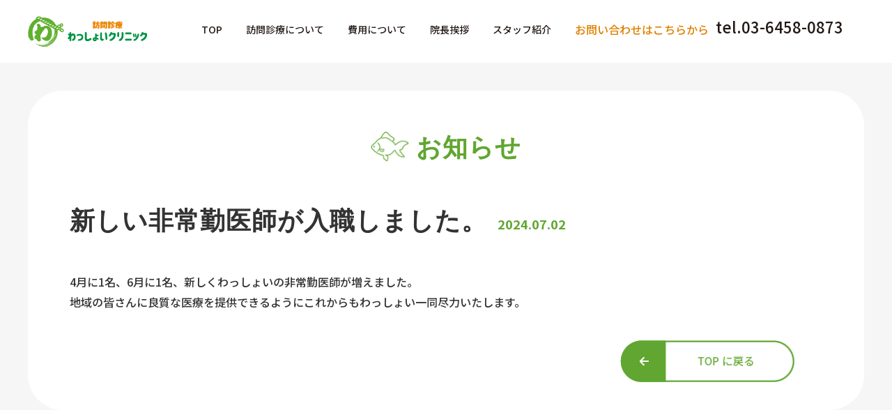

--- FILE ---
content_type: text/html; charset=UTF-8
request_url: https://wasshoi-clinic.com/wp-content/themes/birth_tcd057/pagebuilder/assets/css/googlemap.css?ver=1.6.2
body_size: 9423
content:
<!doctype html>
<html lang="ja">
<head>
<meta charset="UTF-8">
<meta name="viewport" content="width=device-width, initial-scale=1">
<meta name="format-detection" content="telephone=no">
<link rel="profile" href="https://gmpg.org/xfn/11">

<title>わっしょいクリニック &#8211; 医療という技術を以って、患者様の和を背負う</title>
<meta name='robots' content='max-image-preview:large' />
<style id='wp-img-auto-sizes-contain-inline-css' type='text/css'>
img:is([sizes=auto i],[sizes^="auto," i]){contain-intrinsic-size:3000px 1500px}
/*# sourceURL=wp-img-auto-sizes-contain-inline-css */
</style>
<style id='wp-block-library-inline-css' type='text/css'>
:root{--wp-block-synced-color:#7a00df;--wp-block-synced-color--rgb:122,0,223;--wp-bound-block-color:var(--wp-block-synced-color);--wp-editor-canvas-background:#ddd;--wp-admin-theme-color:#007cba;--wp-admin-theme-color--rgb:0,124,186;--wp-admin-theme-color-darker-10:#006ba1;--wp-admin-theme-color-darker-10--rgb:0,107,160.5;--wp-admin-theme-color-darker-20:#005a87;--wp-admin-theme-color-darker-20--rgb:0,90,135;--wp-admin-border-width-focus:2px}@media (min-resolution:192dpi){:root{--wp-admin-border-width-focus:1.5px}}.wp-element-button{cursor:pointer}:root .has-very-light-gray-background-color{background-color:#eee}:root .has-very-dark-gray-background-color{background-color:#313131}:root .has-very-light-gray-color{color:#eee}:root .has-very-dark-gray-color{color:#313131}:root .has-vivid-green-cyan-to-vivid-cyan-blue-gradient-background{background:linear-gradient(135deg,#00d084,#0693e3)}:root .has-purple-crush-gradient-background{background:linear-gradient(135deg,#34e2e4,#4721fb 50%,#ab1dfe)}:root .has-hazy-dawn-gradient-background{background:linear-gradient(135deg,#faaca8,#dad0ec)}:root .has-subdued-olive-gradient-background{background:linear-gradient(135deg,#fafae1,#67a671)}:root .has-atomic-cream-gradient-background{background:linear-gradient(135deg,#fdd79a,#004a59)}:root .has-nightshade-gradient-background{background:linear-gradient(135deg,#330968,#31cdcf)}:root .has-midnight-gradient-background{background:linear-gradient(135deg,#020381,#2874fc)}:root{--wp--preset--font-size--normal:16px;--wp--preset--font-size--huge:42px}.has-regular-font-size{font-size:1em}.has-larger-font-size{font-size:2.625em}.has-normal-font-size{font-size:var(--wp--preset--font-size--normal)}.has-huge-font-size{font-size:var(--wp--preset--font-size--huge)}.has-text-align-center{text-align:center}.has-text-align-left{text-align:left}.has-text-align-right{text-align:right}.has-fit-text{white-space:nowrap!important}#end-resizable-editor-section{display:none}.aligncenter{clear:both}.items-justified-left{justify-content:flex-start}.items-justified-center{justify-content:center}.items-justified-right{justify-content:flex-end}.items-justified-space-between{justify-content:space-between}.screen-reader-text{border:0;clip-path:inset(50%);height:1px;margin:-1px;overflow:hidden;padding:0;position:absolute;width:1px;word-wrap:normal!important}.screen-reader-text:focus{background-color:#ddd;clip-path:none;color:#444;display:block;font-size:1em;height:auto;left:5px;line-height:normal;padding:15px 23px 14px;text-decoration:none;top:5px;width:auto;z-index:100000}html :where(.has-border-color){border-style:solid}html :where([style*=border-top-color]){border-top-style:solid}html :where([style*=border-right-color]){border-right-style:solid}html :where([style*=border-bottom-color]){border-bottom-style:solid}html :where([style*=border-left-color]){border-left-style:solid}html :where([style*=border-width]){border-style:solid}html :where([style*=border-top-width]){border-top-style:solid}html :where([style*=border-right-width]){border-right-style:solid}html :where([style*=border-bottom-width]){border-bottom-style:solid}html :where([style*=border-left-width]){border-left-style:solid}html :where(img[class*=wp-image-]){height:auto;max-width:100%}:where(figure){margin:0 0 1em}html :where(.is-position-sticky){--wp-admin--admin-bar--position-offset:var(--wp-admin--admin-bar--height,0px)}@media screen and (max-width:600px){html :where(.is-position-sticky){--wp-admin--admin-bar--position-offset:0px}}

/*# sourceURL=wp-block-library-inline-css */
</style><style id='global-styles-inline-css' type='text/css'>
:root{--wp--preset--aspect-ratio--square: 1;--wp--preset--aspect-ratio--4-3: 4/3;--wp--preset--aspect-ratio--3-4: 3/4;--wp--preset--aspect-ratio--3-2: 3/2;--wp--preset--aspect-ratio--2-3: 2/3;--wp--preset--aspect-ratio--16-9: 16/9;--wp--preset--aspect-ratio--9-16: 9/16;--wp--preset--color--black: #000000;--wp--preset--color--cyan-bluish-gray: #abb8c3;--wp--preset--color--white: #ffffff;--wp--preset--color--pale-pink: #f78da7;--wp--preset--color--vivid-red: #cf2e2e;--wp--preset--color--luminous-vivid-orange: #ff6900;--wp--preset--color--luminous-vivid-amber: #fcb900;--wp--preset--color--light-green-cyan: #7bdcb5;--wp--preset--color--vivid-green-cyan: #00d084;--wp--preset--color--pale-cyan-blue: #8ed1fc;--wp--preset--color--vivid-cyan-blue: #0693e3;--wp--preset--color--vivid-purple: #9b51e0;--wp--preset--gradient--vivid-cyan-blue-to-vivid-purple: linear-gradient(135deg,rgb(6,147,227) 0%,rgb(155,81,224) 100%);--wp--preset--gradient--light-green-cyan-to-vivid-green-cyan: linear-gradient(135deg,rgb(122,220,180) 0%,rgb(0,208,130) 100%);--wp--preset--gradient--luminous-vivid-amber-to-luminous-vivid-orange: linear-gradient(135deg,rgb(252,185,0) 0%,rgb(255,105,0) 100%);--wp--preset--gradient--luminous-vivid-orange-to-vivid-red: linear-gradient(135deg,rgb(255,105,0) 0%,rgb(207,46,46) 100%);--wp--preset--gradient--very-light-gray-to-cyan-bluish-gray: linear-gradient(135deg,rgb(238,238,238) 0%,rgb(169,184,195) 100%);--wp--preset--gradient--cool-to-warm-spectrum: linear-gradient(135deg,rgb(74,234,220) 0%,rgb(151,120,209) 20%,rgb(207,42,186) 40%,rgb(238,44,130) 60%,rgb(251,105,98) 80%,rgb(254,248,76) 100%);--wp--preset--gradient--blush-light-purple: linear-gradient(135deg,rgb(255,206,236) 0%,rgb(152,150,240) 100%);--wp--preset--gradient--blush-bordeaux: linear-gradient(135deg,rgb(254,205,165) 0%,rgb(254,45,45) 50%,rgb(107,0,62) 100%);--wp--preset--gradient--luminous-dusk: linear-gradient(135deg,rgb(255,203,112) 0%,rgb(199,81,192) 50%,rgb(65,88,208) 100%);--wp--preset--gradient--pale-ocean: linear-gradient(135deg,rgb(255,245,203) 0%,rgb(182,227,212) 50%,rgb(51,167,181) 100%);--wp--preset--gradient--electric-grass: linear-gradient(135deg,rgb(202,248,128) 0%,rgb(113,206,126) 100%);--wp--preset--gradient--midnight: linear-gradient(135deg,rgb(2,3,129) 0%,rgb(40,116,252) 100%);--wp--preset--font-size--small: 13px;--wp--preset--font-size--medium: 20px;--wp--preset--font-size--large: 36px;--wp--preset--font-size--x-large: 42px;--wp--preset--spacing--20: 0.44rem;--wp--preset--spacing--30: 0.67rem;--wp--preset--spacing--40: 1rem;--wp--preset--spacing--50: 1.5rem;--wp--preset--spacing--60: 2.25rem;--wp--preset--spacing--70: 3.38rem;--wp--preset--spacing--80: 5.06rem;--wp--preset--shadow--natural: 6px 6px 9px rgba(0, 0, 0, 0.2);--wp--preset--shadow--deep: 12px 12px 50px rgba(0, 0, 0, 0.4);--wp--preset--shadow--sharp: 6px 6px 0px rgba(0, 0, 0, 0.2);--wp--preset--shadow--outlined: 6px 6px 0px -3px rgb(255, 255, 255), 6px 6px rgb(0, 0, 0);--wp--preset--shadow--crisp: 6px 6px 0px rgb(0, 0, 0);}:where(.is-layout-flex){gap: 0.5em;}:where(.is-layout-grid){gap: 0.5em;}body .is-layout-flex{display: flex;}.is-layout-flex{flex-wrap: wrap;align-items: center;}.is-layout-flex > :is(*, div){margin: 0;}body .is-layout-grid{display: grid;}.is-layout-grid > :is(*, div){margin: 0;}:where(.wp-block-columns.is-layout-flex){gap: 2em;}:where(.wp-block-columns.is-layout-grid){gap: 2em;}:where(.wp-block-post-template.is-layout-flex){gap: 1.25em;}:where(.wp-block-post-template.is-layout-grid){gap: 1.25em;}.has-black-color{color: var(--wp--preset--color--black) !important;}.has-cyan-bluish-gray-color{color: var(--wp--preset--color--cyan-bluish-gray) !important;}.has-white-color{color: var(--wp--preset--color--white) !important;}.has-pale-pink-color{color: var(--wp--preset--color--pale-pink) !important;}.has-vivid-red-color{color: var(--wp--preset--color--vivid-red) !important;}.has-luminous-vivid-orange-color{color: var(--wp--preset--color--luminous-vivid-orange) !important;}.has-luminous-vivid-amber-color{color: var(--wp--preset--color--luminous-vivid-amber) !important;}.has-light-green-cyan-color{color: var(--wp--preset--color--light-green-cyan) !important;}.has-vivid-green-cyan-color{color: var(--wp--preset--color--vivid-green-cyan) !important;}.has-pale-cyan-blue-color{color: var(--wp--preset--color--pale-cyan-blue) !important;}.has-vivid-cyan-blue-color{color: var(--wp--preset--color--vivid-cyan-blue) !important;}.has-vivid-purple-color{color: var(--wp--preset--color--vivid-purple) !important;}.has-black-background-color{background-color: var(--wp--preset--color--black) !important;}.has-cyan-bluish-gray-background-color{background-color: var(--wp--preset--color--cyan-bluish-gray) !important;}.has-white-background-color{background-color: var(--wp--preset--color--white) !important;}.has-pale-pink-background-color{background-color: var(--wp--preset--color--pale-pink) !important;}.has-vivid-red-background-color{background-color: var(--wp--preset--color--vivid-red) !important;}.has-luminous-vivid-orange-background-color{background-color: var(--wp--preset--color--luminous-vivid-orange) !important;}.has-luminous-vivid-amber-background-color{background-color: var(--wp--preset--color--luminous-vivid-amber) !important;}.has-light-green-cyan-background-color{background-color: var(--wp--preset--color--light-green-cyan) !important;}.has-vivid-green-cyan-background-color{background-color: var(--wp--preset--color--vivid-green-cyan) !important;}.has-pale-cyan-blue-background-color{background-color: var(--wp--preset--color--pale-cyan-blue) !important;}.has-vivid-cyan-blue-background-color{background-color: var(--wp--preset--color--vivid-cyan-blue) !important;}.has-vivid-purple-background-color{background-color: var(--wp--preset--color--vivid-purple) !important;}.has-black-border-color{border-color: var(--wp--preset--color--black) !important;}.has-cyan-bluish-gray-border-color{border-color: var(--wp--preset--color--cyan-bluish-gray) !important;}.has-white-border-color{border-color: var(--wp--preset--color--white) !important;}.has-pale-pink-border-color{border-color: var(--wp--preset--color--pale-pink) !important;}.has-vivid-red-border-color{border-color: var(--wp--preset--color--vivid-red) !important;}.has-luminous-vivid-orange-border-color{border-color: var(--wp--preset--color--luminous-vivid-orange) !important;}.has-luminous-vivid-amber-border-color{border-color: var(--wp--preset--color--luminous-vivid-amber) !important;}.has-light-green-cyan-border-color{border-color: var(--wp--preset--color--light-green-cyan) !important;}.has-vivid-green-cyan-border-color{border-color: var(--wp--preset--color--vivid-green-cyan) !important;}.has-pale-cyan-blue-border-color{border-color: var(--wp--preset--color--pale-cyan-blue) !important;}.has-vivid-cyan-blue-border-color{border-color: var(--wp--preset--color--vivid-cyan-blue) !important;}.has-vivid-purple-border-color{border-color: var(--wp--preset--color--vivid-purple) !important;}.has-vivid-cyan-blue-to-vivid-purple-gradient-background{background: var(--wp--preset--gradient--vivid-cyan-blue-to-vivid-purple) !important;}.has-light-green-cyan-to-vivid-green-cyan-gradient-background{background: var(--wp--preset--gradient--light-green-cyan-to-vivid-green-cyan) !important;}.has-luminous-vivid-amber-to-luminous-vivid-orange-gradient-background{background: var(--wp--preset--gradient--luminous-vivid-amber-to-luminous-vivid-orange) !important;}.has-luminous-vivid-orange-to-vivid-red-gradient-background{background: var(--wp--preset--gradient--luminous-vivid-orange-to-vivid-red) !important;}.has-very-light-gray-to-cyan-bluish-gray-gradient-background{background: var(--wp--preset--gradient--very-light-gray-to-cyan-bluish-gray) !important;}.has-cool-to-warm-spectrum-gradient-background{background: var(--wp--preset--gradient--cool-to-warm-spectrum) !important;}.has-blush-light-purple-gradient-background{background: var(--wp--preset--gradient--blush-light-purple) !important;}.has-blush-bordeaux-gradient-background{background: var(--wp--preset--gradient--blush-bordeaux) !important;}.has-luminous-dusk-gradient-background{background: var(--wp--preset--gradient--luminous-dusk) !important;}.has-pale-ocean-gradient-background{background: var(--wp--preset--gradient--pale-ocean) !important;}.has-electric-grass-gradient-background{background: var(--wp--preset--gradient--electric-grass) !important;}.has-midnight-gradient-background{background: var(--wp--preset--gradient--midnight) !important;}.has-small-font-size{font-size: var(--wp--preset--font-size--small) !important;}.has-medium-font-size{font-size: var(--wp--preset--font-size--medium) !important;}.has-large-font-size{font-size: var(--wp--preset--font-size--large) !important;}.has-x-large-font-size{font-size: var(--wp--preset--font-size--x-large) !important;}
/*# sourceURL=global-styles-inline-css */
</style>

<style id='classic-theme-styles-inline-css' type='text/css'>
/*! This file is auto-generated */
.wp-block-button__link{color:#fff;background-color:#32373c;border-radius:9999px;box-shadow:none;text-decoration:none;padding:calc(.667em + 2px) calc(1.333em + 2px);font-size:1.125em}.wp-block-file__button{background:#32373c;color:#fff;text-decoration:none}
/*# sourceURL=/wp-includes/css/classic-themes.min.css */
</style>
<link rel='stylesheet' id='style-css' href='https://wasshoi-clinic.com/wp-content/themes/wc/style.css?20260121230117' type='text/css' media='all' />

<meta name="description" content="医療という技術を以って、患者様の和を背負う">

<script type="text/javascript" src="https://wasshoi-clinic.com/wp-content/themes/wc/js/jquery-1.11.3.min.js"></script>
<script type="text/javascript" src="https://wasshoi-clinic.com/wp-content/themes/wc/js/script.js?20260121230117"></script>

<script src="https://maps.googleapis.com/maps/api/js?key=AIzaSyC-xXBwTVAwBsZOaRPp41i-gLEuXuVIvb8" type="text/javascript"></script>
<script type="text/javascript" src="https://wasshoi-clinic.com/wp-content/themes/wc/js/googlemap.js"></script>
<link rel='stylesheet' id='page_builder-googlemap-css'  href='https://wasshoi-clinic.com/wp-content/themes/birth_tcd057/pagebuilder/assets/css/googlemap.css?ver=1.6.2' type='text/css' media='all' />

<script src="https://wasshoi-clinic.com/wp-content/themes/wc/js/gsap-latest-beta.min.js"></script>
<script src="https://wasshoi-clinic.com/wp-content/themes/wc/js/ScrollTrigger.min.js"></script>

<link rel="preconnect" href="https://fonts.googleapis.com">
<link rel="preconnect" href="https://fonts.gstatic.com" crossorigin>
<link href="https://fonts.googleapis.com/css2?family=Noto+Sans+JP:wght@100..900&family=Noto+Serif+JP:wght@100..900&display=swap" rel="stylesheet">
<meta name="format-detection" content="telephone=no">

<link rel="icon" href="https://wasshoi-clinic.com/wp-content/themes/wc/img/favicon.ico" type="image/x-icon" />
<link rel="Shortcut Icon" href="https://wasshoi-clinic.com/wp-content/themes/wc/img/favicon.ico" type="img/x-icon" />

<!-- Google tag (gtag.js) -->
<script async src="https://www.googletagmanager.com/gtag/js?id=G-32QZ8VL9RK"></script>
<script>
  window.dataLayer = window.dataLayer || [];
  function gtag(){dataLayer.push(arguments);}
  gtag('js', new Date());

  gtag('config', 'G-32QZ8VL9RK');
</script>

<!-- Meta Pixel Code -->
<script>
!function(f,b,e,v,n,t,s)
{if(f.fbq)return;n=f.fbq=function(){n.callMethod?
n.callMethod.apply(n,arguments):n.queue.push(arguments)};
if(!f._fbq)f._fbq=n;n.push=n;n.loaded=!0;n.version='2.0';
n.queue=[];t=b.createElement(e);t.async=!0;
t.src=v;s=b.getElementsByTagName(e)[0];
s.parentNode.insertBefore(t,s)}(window, document,'script',
'https://connect.facebook.net/en_US/fbevents.js');
fbq('init', '957071849242634');
fbq('track', 'PageView');
</script>
<noscript><img height="1" width="1" style="display:none"
src="https://www.facebook.com/tr?id=957071849242634&ev=PageView&noscript=1"
/></noscript>
<!-- End Meta Pixel Code -->

</head>

<body id="top" class="">
<header>
	<div class="header_inner">
		<h1><a href="/"><img src="https://wasshoi-clinic.com/wp-content/themes/wc/img/logo.png" alt="わっしょいクリニック"></a></h1>
		<a href="javascript:void(0);" id="OpenMenu"></a>
		<a href="javascript:void(0);" id="CloseMenu"></a>
		<nav>
			<ul>
				<li><a href="#top" title="TOP"><img src="https://wasshoi-clinic.com/wp-content/themes/wc/img/sp_menu_01_on.png" class="sp on"><img src="https://wasshoi-clinic.com/wp-content/themes/wc/img/sp_menu_01.png" class="sp">TOP</a></li>
				<li><a href="#about" title="訪問診療について"><img src="https://wasshoi-clinic.com/wp-content/themes/wc/img/sp_menu_02_on.png" class="sp on"><img src="https://wasshoi-clinic.com/wp-content/themes/wc/img/sp_menu_02.png" class="sp">訪問診療について</a></li>
				<li><a href="#cost" title="費用について"><img src="https://wasshoi-clinic.com/wp-content/themes/wc/img/sp_menu_03_on.png" class="sp on"><img src="https://wasshoi-clinic.com/wp-content/themes/wc/img/sp_menu_03.png" class="sp">費用について</a></li>
				<li><a href="#aisatsu" title="院長挨拶" onClick="openAisatsu();"><img src="https://wasshoi-clinic.com/wp-content/themes/wc/img/sp_menu_04_on.png" class="sp on"><img src="https://wasshoi-clinic.com/wp-content/themes/wc/img/sp_menu_04.png" class="sp">院長挨拶</a></li>
				<li><a href="#member" title="スタッフ紹介"><img src="https://wasshoi-clinic.com/wp-content/themes/wc/img/sp_menu_05_on.png" class="sp on"><img src="https://wasshoi-clinic.com/wp-content/themes/wc/img/sp_menu_05.png" class="sp">スタッフ紹介</a></li>
				<li><a href="tel:03-6458-0873" title="お問い合わせはこちらから tel.03-6458-0873" class="telNo"><span>お問い合わせはこちらから</span>tel.03-6458-0873</a></li>
			</ul>
		</nav>
	</div>
</header>
<div class="firstview">
	<img src="https://wasshoi-clinic.com/wp-content/themes/wc/img/firstview_sp.png" alt="医療という技術を以って、患者様の和を背負う" class="sp">
	<img src="https://wasshoi-clinic.com/wp-content/themes/wc/img/firstview_pc.png" alt="医療という技術を以って、患者様の和を背負う" class="pc">
</div>
<main id="primary" class="index">
	<div class="info">
		<h2><img src="https://wasshoi-clinic.com/wp-content/themes/wc/img/kingyo_white.png" alt="お知らせ">お知らせ</h2>
		<div class="content_block">
			<ul class="info_list">
									<li>
						<a href="https://wasshoi-clinic.com/%e6%96%b0%e3%81%97%e3%81%84%e9%9d%9e%e5%b8%b8%e5%8b%a4%e5%8c%bb%e5%b8%ab%e3%81%8c%e5%85%a5%e8%81%b7%e3%81%97%e3%81%be%e3%81%97%e3%81%9f%e3%80%82/">
						<time>2024.07.02</time>
						新しい非常勤医師が入職しました。						</a>
					</li>
									<li>
						<a href="https://wasshoi-clinic.com/%e3%83%9b%e3%83%bc%e3%83%a0%e3%83%9a%e3%83%bc%e3%82%b8%e3%82%92%e3%83%aa%e3%83%8b%e3%83%a5%e3%83%bc%e3%82%a2%e3%83%ab%e3%81%97%e3%81%be%e3%81%97%e3%81%9f%ef%bc%81/">
						<time>2024.06.15</time>
						ホームページをリニューアルしました！						</a>
					</li>
							</ul>
		</div>
	</div>

	<div class="kijun">
		<h2>わっしょいクリニックの施設基準</h2>
		<div class="content_block">
			<ul>
				<li><img src="https://wasshoi-clinic.com/wp-content/themes/wc/img/chochin.png" alt="単独機能強化型在宅療養支援診療所">単独機能強化型在宅療養支援診療所</li>
				<li><img src="https://wasshoi-clinic.com/wp-content/themes/wc/img/chochin.png" alt="在宅緩和ケア充実診療所">在宅緩和ケア充実診療所</li>
			</ul>
		</div>
	</div>

	<div class="news">
		<h2><img src="https://wasshoi-clinic.com/wp-content/themes/wc/img/mato.png" alt="">わっしょいニュース</h2>
		<div class="content_block">
			<ul>
									<li>
						<a href="https://en-gage.net/everybodylocknow_jobs/" target="_new">
						採用情報						</a>
					</li>
									<li>
						<a href="https://wasshoi-clinic.com/%e6%a9%9f%e8%83%bd%e5%bc%b7%e5%8c%96%e5%8a%a0%e7%ae%97%e3%81%ab%e3%81%a4%e3%81%84%e3%81%a6%e3%81%ae%e6%8e%b2%e7%a4%ba/">
						初診時の機能強化加算についての掲示						</a>
					</li>
									<li>
						<a href="https://wasshoi-clinic.com/%e9%81%a9%e5%88%87%e3%81%aa%e6%84%8f%e6%80%9d%e6%b1%ba%e5%ae%9a%e6%94%af%e6%8f%b4%e3%81%ab%e9%96%a2%e3%81%99%e3%82%8b%e6%8c%87%e9%87%9d%e3%81%ab%e3%81%a4%e3%81%84%e3%81%a6-2/">
						適切な意思決定支援に関する指針について						</a>
					</li>
									<li>
						<a href="https://wasshoi-clinic.com/%e6%96%bd%e8%a8%ad%e5%9f%ba%e6%ba%96%e3%83%bb%e5%8a%a0%e7%ae%97%e3%81%ab%e4%bf%82%e3%82%8b%e6%8e%b2%e7%a4%ba/">
						施設基準・加算に係る掲示						</a>
					</li>
							</ul>
		</div>
	</div>

	<div id="about"></div>
	<div class="scroll_container js-area">
		<div class="horizontal_scroll js-wrap">
			<div class="scroll_contents js-item">
				<div class="about" id="about">
					<h2><img src="https://wasshoi-clinic.com/wp-content/themes/wc/img/kimono_black.png" alt="訪問診療について">訪問診療について</h2>
					<div class="about_inner">
						<div class="content_block">
							<h3>
							訪問診療とは患者様が病院やクリニックに行くのではなく、<br>
							私たち医師が患者様のご自宅や施設に直接伺って診察治療を行います。
							</h3>
							<p>
							通常は月2回（例えば第1、3月曜日など）の定期的な訪問診療での閉場の治療を行います。<br>
							また、患者様の具合が悪くなった場合には臨時で診察に伺う往診も行っています。<br>
							定期受診と往診を行うことで24時間365日患者様の自宅での療養をサポートします。<br>
							入院や専門的な検査治療が必要な場合は連携病院への受診も出来ます。
							</p>
							<img src="https://wasshoi-clinic.com/wp-content/themes/wc/img/flow.png?2" alt="訪問診療について" class="pc">
							<img src="https://wasshoi-clinic.com/wp-content/themes/wc/img/flow_sp.png" alt="訪問診療について" class="sp">
						</div>
					</div>
				</div>
			</div>
			<div class="scroll_contents js-item">
				<div class="dekirukoto">
					<h2>わっしょいで出来ること</h2>
					<table class="pc">
						<tr>
							<th>採血・尿検査</th>
							<th>超音波検査</th>
							<th>心電図検査</th>
							<th>カテーテルや<br>ドレーン管理</th>
							<th>胃瘻・気切管理</th>
						</tr>
						<tr>
							<td>◯</td>
							<td>◯</td>
							<td>◯</td>
							<td>◯</td>
							<td>◯</td>
						</tr>
						<tr>
							<th>中心製脈<br>カテーテル管理</th>
							<th>在宅酸素療法</th>
							<th>胸水・腹水穿刺</th>
							<th>疼痛<br>コントロール</th>
							<th>在宅腹膜透析</th>
						</tr>
						<tr>
							<td>◯</td>
							<td>◯</td>
							<td>◯</td>
							<td>◯</td>
							<td>◯</td>
						</tr>
					</table>
					<table class="sp">
						<tr>
							<th>採血・尿検査</th>
							<th>超音波検査</th>
						</tr>
						<tr>
							<td>◯</td>
							<td>◯</td>
						</tr>
						<tr>
							<th>心電図検査</th>
							<th class="min">カテーテルやドレーン管理</th>
						</tr>
						<tr>
							<td>◯</td>
							<td>◯</td>
						</tr>
						<tr>
							<th>胃瘻・気切管理</th>
							<th class="min">中心製脈カテーテル管理</th>
						</tr>
						<tr>
							<td>◯</td>
							<td>◯</td>
						</tr>
						<tr>
							<th>在宅酸素療法</th>
							<th>胸水・腹水穿刺</th>
						</tr>
						<tr>
							<td>◯</td>
							<td>◯</td>
						</tr>
						<tr>
							<th>疼痛コントロール</th>
							<th>在宅腹膜透析</th>
						</tr>
						<tr>
							<td>◯</td>
							<td>◯</td>
						</tr>
					</table>
					<div class="renkei kouhou">
						<h3>後方支援病院</h3>
						<ul>
							<li>江戸川病院</li>
							<li>東京臨海病院</li>
						</ul>
					</div>
					<div class="renkei">
						<h3>連携病院</h3>
						<ul>
							<li>イムス東京葛飾総合病院</li>
							<li>江戸川メディケア病院</li>
							<li>葛西昌医会病院</li>
							<li>かつしか江戸川病院</li>
							<li>順天堂東京江東高齢者医療センター</li>
							<li>聖路加国際病院</li>
							<li>同愛会病院</li>
							<li>東京都済生会向島病院</li>
							<li>東京慈恵会医科大学 葛飾医療センター</li>
						</ul>
					</div>
				</div>
			</div>
			<div class="scroll_contents nagare js-item">
				<div class="nagare">
					<h2>診療開始までの流れ</h2>
					<ul>
						<li>
							<img src="https://wasshoi-clinic.com/wp-content/themes/wc/img/step_1.png" alt="ステップ１">
							<dl>
								<dt>お問い合わせ</dt>
								<dd>訪問診療をご希望の方はお問い合わせください。<br>相談員よりご連絡し、患者様の状態や状況をお伺いします。</dd>
							</dl>
						</li>
						<li>
							<img src="https://wasshoi-clinic.com/wp-content/themes/wc/img/step_2.png" alt="ステップ２">
							<dl>
								<dt>事前説明・手続き</dt>
								<dd>相談員がご自宅に伺い、訪問診療の説明を行い<br>手続きを進めていきます。入院中の患者様は<br>退院前に病院に伺い説明をします。</dd>
							</dl>
						</li>
						<li>
							<img src="https://wasshoi-clinic.com/wp-content/themes/wc/img/step_3.png" alt="ステップ３">
							<dl>
								<dt>初診日調整</dt>
								<dd>患者様やご家族のご都合をお伺いし、初診日を決定します。<br>ケアマネジャーや介護サービスの方とも連携しながら調整します。</dd>
							</dl>
						</li>
						<li>
							<img src="https://wasshoi-clinic.com/wp-content/themes/wc/img/step_4.png" alt="ステップ４">
							<dl>
								<dt>訪問診療開始</dt>
								<dd>医師と看護師が実際にご自宅に伺い<br>診療を開始します。</dd>
							</dl>
						</li>
					</ul>
					<h3><span>診療地域</span>江戸川区、葛飾区、市川市の一部</h3>
				</div>
			</div>
		</div>
	</div>

	<div id="cost"></div>
	<div class="cost">
		<div class="content_block">
			<h2><img src="https://wasshoi-clinic.com/wp-content/themes/wc/img/furin.png" alt="費用について">費用について</h2>
			<p>自宅で1ヶ月２回の訪問診療を受けた場合の目安</p>
			<ul>
				<li><img src="https://wasshoi-clinic.com/wp-content/themes/wc/img/over75.png?20240520_2" alt="わっしょいクリニック費用体系 ７５歳以上"></li>
				<li><img src="https://wasshoi-clinic.com/wp-content/themes/wc/img/under70.png?20240520_2" alt="わっしょいクリニック費用体系 ７０歳以下"></li>
			</ul>
			<div class="hosoku">
				<p>
				居宅や施設によって費用は変わります。医療保険、介護保険によって費用は変わります。<br>
				患者様の重症度や障害者手帳の種類によって費用は変わります。<br>
				検査・処置・往診は別途費用がかかります。詳細はお問い合わせ下さい。
				</p>
			</div>
		</div>
	</div>
	<div id="aisatsu"></div>
	<script>
	window.addEventListener("load", function(){

	  //プラグインを定義
	  gsap.registerPlugin(ScrollTrigger);

	  const area  = document.querySelector(".js-area");
	  const wrap  = document.querySelector(".js-wrap");
	  const items = document.querySelectorAll(".js-item");
	  const num   = items.length;

	  //横幅を指定
	  gsap.set(wrap,  { width: num * 100 + "%" });
	  gsap.set(items, { width: 100 / num + "%" });

	  gsap.to(items, {
	    xPercent: -100 * ( num - 1 ), //x方向に移動させる
	    ease: "none",
	    scrollTrigger: {
	      trigger: area, //トリガー
	      start: "top top", //開始位置
	      end: "+=1000", //終了位置
	      pin: true, //ピン留め
	      scrub: true, //スクロール量に応じて動かす
	    }
	  });
	});

	function openAisatsu(){
		$("#incho_aisatsu dd").show();
		$("#incho_aisatsu dt").addClass("open");
		
	}
	
	$(function() {
		$(".aisatsu dl dt").on("click", function() {
			$(this).next().slideToggle();
			$(this).toggleClass("open");
		});
	});
	</script>

	<div class="aisatsu">
		<div class="content_block">
			<dl id="incho_aisatsu">
				<dt><img src="https://wasshoi-clinic.com/wp-content/themes/wc/img/sakura.png" alt="院長挨拶">院長挨拶</dt>
				<dd>
				はじめまして。訪問診療わっしょいクリニック院長の緒方彩人です。<br>
				私は江戸川病院で泌尿器科医として勤務し、小岩を中心とした江戸川区の皆様の診療に携わって参りました。<br>
				急性期病院での診療を通して、高齢化により外来通院が困難になった患者様が増えてきていると実感しています。<br>
				また、昨今の新型コロナウイルスの猛威で、高齢の患者様や基礎疾患をお持ちの患者様が、<br class="pc">
				外来で長時間滞在することを不安に思われ外来通院を辞めてしまうことも多くなってきています。<br>
				高齢化がますます進むこれからの江戸川区の地域医療には、急性期病院での集中治療と、<br class="pc">
				慢性期治療である在宅での訪問診療の有機的な連携が必要となってきます。<br>
				私はその使命を胸に、江戸川区の皆様の幸せを守るべく開院いたしました。
				</dd>
			</dl>
			<dl>
				<dt><img src="https://wasshoi-clinic.com/wp-content/themes/wc/img/sakura.png" alt="クリニックの名前の由来">クリニックの名前の由来</dt>
				<dd>
					私が「わっしょいクリニック」と名付けた理由は二つあります。
					<ul class="riyu">
						<li><img src="https://wasshoi-clinic.com/wp-content/themes/wc/img/yurai_1.png" alt="由来１">言うだけで元気になれるポジティブな言葉であること</li>
						<li><img src="https://wasshoi-clinic.com/wp-content/themes/wc/img/yurai_2.png" alt="由来２">わっしょいの語源のひとつ『和を背負う』</li>
					</ul>
					医療という私の技術を以って、患者様の和を背負う。そういった意味を込めて命名しました。
					<img src="https://wasshoi-clinic.com/wp-content/themes/wc/img/logo_wa.png" alt="ロゴ" class="riyu_logo">
				</dd>
			</dl>
			<dl>
				<dt class="min"><img src="https://wasshoi-clinic.com/wp-content/themes/wc/img/sakura.png" alt="わっしょいが目指す訪問診療">わっしょいが目指す訪問診療</dt>
				<dd>
					<ul class="mezasu">
						<li><img src="https://wasshoi-clinic.com/wp-content/themes/wc/img/sakura.png" alt="わっしょいが目指す訪問診療１">急性期と慢性期をつなぐ架け橋</li>
						<li><img src="https://wasshoi-clinic.com/wp-content/themes/wc/img/sakura.png" alt="わっしょいが目指す訪問診療２">質の高い慢性期・終末期の受け皿</li>
					</ul>
					<img src="https://wasshoi-clinic.com/wp-content/themes/wc/img/image_01.png" alt="訪問診療のイメージ" class="mezasu_image">
				</dd>
			</dl>
		</div>
	</div>

	<div class="member" id="member">
		<div class="content_block">
			<img src="https://wasshoi-clinic.com/wp-content/themes/wc/img/member_back_1.png" alt="" class="member_back_1">
			<img src="https://wasshoi-clinic.com/wp-content/themes/wc/img/member_back_2.png" alt="" class="member_back_2">
			<div class="member_wrapper">
				<div class="member_left">
					<img src="https://wasshoi-clinic.com/wp-content/themes/wc/img/member.png" alt="わっしょいクリニック スタッフ">
				</div>
				<div class="member_right">
					<h2><img src="https://wasshoi-clinic.com/wp-content/themes/wc/img/uchiwa_center.png" alt="">スタッフ紹介</h2>
					<p class="pc">
					元気いっぱい、地域の和を背負う<br>
					わっしょいクリニックの<br>
					スタッフたちをご紹介します。
					</p>
					<a href="/スタッフ紹介/" class="btn pc"><img src="https://wasshoi-clinic.com/wp-content/themes/wc/img/toStuff.png" alt=""></a>
				</div>
			</div>
			<p class="sp">
			元気いっぱい、地域の和を背負う<br>
			わっしょいクリニックのスタッフたちをご紹介します。
			</p>
			<a href="/スタッフ紹介/" class="btn sp"><img src="https://wasshoi-clinic.com/wp-content/themes/wc/img/toStuff.png" alt=""></a>
		</div>
	</div>

	<div class="access">
		<h2>アクセス</h2>
		<div class="content_block">
			<div class="gmap" id="gmap"></div>
			<script>
			(function($) { 
				$(window).load(function() { 
					initMap('gmap', '東京都江戸川区西小岩1−30−16', 10, 1, 'https://wasshoi-clinic.com/wp-content/uploads/2021/08/cw_washoiclinic_0406_green_1-2.png', '');
				});
			})(jQuery);
			</script>
			<p>※駐車場はございません。</p>
		</div>

		<div class="uketuke">
			<h2>訪問診療の受付時間</h2>
			<div class="uketuke_wrapper">
				<div class="uketuke_left">
					<table>
						<tr>
							<th>受付時間</th>
							<th>月</th>
							<th>火</th>
							<th>水</th>
							<th>木</th>
							<th>金</th>
						</tr>
						<tr>
							<th>9 - 13時</th>
							<td>訪問</td>
							<td>訪問</td>
							<td>訪問</td>
							<td>訪問</td>
							<td>訪問</td>
						</tr>
						<tr>
							<th>13 - 18時</th>
							<td>訪問</td>
							<td>訪問</td>
							<td>訪問</td>
							<td>訪問</td>
							<td>外来</td>
						</tr>
					</table>
				</div>
				<div class="uketuke_right">
					<p>
					※土・日・祝日は受付しておりません。<br>
					※受付はお電話にてお願いいたします。<br>
					※外来は完全予約制です。
					</p>
				</div>
			</div>
		</div>
	</div>
</main><!-- #main -->
<footer>
	<div class="footer_wrapper">
		<div class="footer_wrapper_left">
			<h1><a href="/"><img src="https://wasshoi-clinic.com/wp-content/themes/wc/img/foot_logo.png" alt="わっしょいクリニック"></a></h1>
			<p>
			東京都江戸川区西小岩1−30−16 三幸ビル4階<br>
			TEL:03-6458-0873　Fax:03-6458-0872
			</p>
		</div>
		<div class="footer_wrapper_right">
			<nav>
				<ul>
					<li><a href="#top" title="TOP">TOP</a></li>
					<li><a href="#about" title="訪問診療について">訪問診療について</a></li>
					<li><a href="#cost" title="費用について">費用について</a></li>
					<li><a href="#aisatsu" title="院長挨拶">院長挨拶</a></li>
					<li><a href="#member" title="スタッフ紹介">スタッフ紹介</a></li>
				</ul>
			</nav>
		</div>
	</div>
	<address>Copyright © わっしょいクリニック All Rights Reserved.</address>
</footer>
<script type="speculationrules">
{"prefetch":[{"source":"document","where":{"and":[{"href_matches":"/*"},{"not":{"href_matches":["/wp-*.php","/wp-admin/*","/wp-content/uploads/*","/wp-content/*","/wp-content/plugins/*","/wp-content/themes/wc/*","/*\\?(.+)"]}},{"not":{"selector_matches":"a[rel~=\"nofollow\"]"}},{"not":{"selector_matches":".no-prefetch, .no-prefetch a"}}]},"eagerness":"conservative"}]}
</script>
</body>
</html>


--- FILE ---
content_type: text/css
request_url: https://wasshoi-clinic.com/wp-content/themes/wc/style.css?20260121230116
body_size: 5703
content:
@charset "utf-8";
/*!
Theme Name: わっしょいクリニック
Theme URI: https://wasshoi-clinic.com
Author: わっしょいクリニック
Author URI: https://wasshoi-clinic.com
Description: Description
Version: 1.0.0
Text Domain: わっしょいクリニック
*/

html, body, div, span, object, iframe,h1, h2, h3, h4, h5, h6, p, blockquote, pre,abbr, address, cite, code,del, dfn, em, img, ins, kbd, q, samp,
small, strong, sub, sup, var,b, i,dl, dt, dd, ol, ul, li,fieldset, form, label, legend,table, caption, tbody, tfoot, thead, tr, th, td,
article, aside, canvas, details, figcaption, figure,footer, header, hgroup, menu, nav, section, summary,
time, mark, audio, video {
	font-family: 'Noto Sans JP', "ヒラギノ角ゴ ProN W3","HiraKakuProN-W3","ヒラギノ角ゴ Pro W3","HiraKakuPro-W3","メイリオ",Meiryo,"ＭＳ Ｐゴシック","MS Pgothic","Osaka",sans-serif,Helvetica, Helvetica Neue, Arial, Verdana;
	vertical-align:baseline;
	background:transparent;
	list-style-type:none;
	font-size: 16px;
	font-weight:500;
	font-style:normal;
	line-height: 1.83em;
	text-align:left;
	color: #333;
	margin:0;
	padding:0;
	border:0;
	outline:none;
	box-sizing:border-box;
	-webkit-box-sizing:border-box;
	-webkit-text-size-adjust: 100%
	max-height: 100%;
	-webkit-appearance: none;
	letter-spacing:0;
}

h1,h2,h3,h4,h5,dt,th,strong{
	font-weight:900;
}

.sp{
	display:none;
}

body{
	padding-top:90px;
}


body,
html{
	position:relative;
	overflow-x:hidden;
}


img{
	display:block;
}

.clearboth{
	clear:both;
}

body{
	max-width:1920px;
	margin:auto;
	background:#fff;
	position:relative;
	z-index:+2;
}

header{
	width:100%;
	margin:auto;
	max-width:1920px;
	position:fixed;
	left:50%;
	transform: translateX(-50%);
	top:0;
	z-index:3;
	background:rgba(255,255,255,0.8);
	backdrop-filter: blur(4px);
	-webkit-backdrop-filter: blur(4px);
	overflow:hidden;
}

header .header_inner{
	width:calc(100% - 80px);
	margin:auto;
	padding:23px 0;
	overflow:hidden;
}

header .header_inner h1{
	width: 171px;
	float: left;
}

header .header_inner h1 img{
	width:100%;
}

#CloseMenu,
#OpenMenu{
	display:none;
}

header .header_inner nav{
	width:calc(100% - 180px);
	float:right;
}

header .header_inner nav ul{
	text-align:right;
}

header .header_inner nav ul li{
	display:inline-block;
	vertical-align:middle;
	margin-right:30px;
}

header .header_inner nav ul li a{
	display:block;
	padding:3px 0;
	color:#221815;
	line-height:1;
	transition-duration: 1s;
	text-align:center;
	text-decoration:none;
	font-size:14px;
	padding-top:7px;
}

header .header_inner nav ul li a.telNo{
	font-size:22px;
	padding-top:0;
}

header .header_inner nav ul li a.on,
header .header_inner nav ul li a:hover{
	border-bottom:solid 1px #5fa62f;
}

header .header_inner nav ul li a span{
	font-size:16px;
	vertical-align:middle;
	line-height:1;
	color:#e08000;
	margin-right:10px;
}

.firstview{
	overflow:hidden;
	position:relative;
	z-index:2;
	background:#fff;
	margin-bottom:35px;
}

.firstview img{
	position:relative;
	width:100%;
	z-index:1;
}

.firstview img.pc{
	display:block;
	width:100%;
	height:100%;
}

.firstview img.sp{
	display:none;
}


main{
	position:relative;
	z-index:1;
}

main h2,
main .content_block{
	width:1200px;
	margin:10px auto;
	position:relative;
	z-index:2;
}

main h2{
	font-family: "Noto Serif JP", serif;
	font-optical-sizing: auto;
	font-weight: 900;
	font-style: normal;
	letter-spacing:1px;
	font-size:36px;
	padding-left:75px;
	position:relative;
	margin-bottom:40px;
	max-width:100%;
}

main h2 img{
	display:block;
	width:55px;
	position:absolute;
	left:0;
	top:8px;
}

main .info{
	background:#5fa62f;
	padding:40px 0;
	margin-bottom:80px;
}

main .info h2{
	color:#fff;
}

main .info .info_list{
	overflow:auto;
	height:200px;
}

main .info .info_list li{
	margin-bottom:30px;
}

main .info .info_list li time,
main .info .info_list li a{
	font-size:20px;
	text-decoration:none;
	color:#fff;
}

main .info .info_list li time{
	margin-right:40px;
	font-weight:700;
}

main .kijun{
	width:1200px;
	margin:auto;
	margin-bottom:80px;
	border-radius:40px;
	overflow:hidden;
	border:solid 1px #e08000;
	padding-bottom:20px;
}

main .kijun h2{
	text-align:center;
	font-family: "Noto Sans JP", sans-serif;
	font-weight:500;
	color:#fff;
	margin:0 auto 40px;
	padding-left:0;
	font-size:30px;
	padding:10px 0;
	background:#e08000;
}

main .kijun ul{
	width:60%;
	margin:auto;
}

main .kijun ul li{
	color:#e08000;
	font-size:36px;
	position:relative;
	padding-left:75px;
	margin-bottom:40px;
}

main .kijun ul li img{
	display:block;
	width:55px;
	position:absolute;
	left:0;
	top:-8px;
}

main .news h2{
	font-family: "Noto Sans JP", sans-serif;
	font-weight:500;
	font-size:30px;
	color:#5fa62f;
	padding-left:60px;
}

main .news h2 img{
	top:2px;
}

main .aisatsu dl,
main .news .content_block{
	width:1200px;
	margin:auto;
	margin-bottom:80px;
	border-radius:20px;
	overflow:hidden;
	border:solid 1px #5fa62f;
	position:relative;
	padding:20px 0;
}

main .aisatsu dl::before,
main .news .content_block::before{
	content:"";
	width:20px;
	height:100%;
	background:#5fa62f;
	position:absolute;
	left:0;
	top:0;
}

main .news .content_block ul{
	width:87%;
	margin:auto;
	height:200px;
	overflow:auto;
}

main .news .content_block ul li{
	border-bottom:dashed 1px #5fa62f;
}

main .news .content_block ul li:first-child{
	border-top:dashed 1px #5fa62f;
}

main .news .content_block ul li a{
	color:#333;
	text-decoration:none;
	font-size:20px;
	padding:15px 50px 15px 0;
	display:block;
	position:relative;
}

main .news .content_block ul li a:hover{
	opacity:0.7;
}

main .news .content_block ul li a::after{
	content:"";
	position:absolute;
	width:7px;
	height:7px;
	border-top:solid 2px #555;
	border-right:solid 2px #555;
	transform:rotate(45deg);
	right:14px;
	top:calc(50% - 7px);
}

main .aisatsu,
main .about_inner{
	background:#f5f5f5;
	padding:20px 0;
}

main .about_inner .content_block {
	width:1200px;
	margin:auto;
	overflow:hidden;
}

main .about h2{
	margin-bottom:15px;
}

main .about h3{
	font-size:32px;
	color:#60a630;
	font-weight:400;
	margin-bottom:20px;
}

main .about p{
	margin-bottom:40px;
}

main .about_inner .content_block img{
	width:90%;
}

.scroll_container {
	overflow:hidden;
	background:#f5f5f5;
}

.horizontal_scroll {
  display: flex;
}

.scroll_contents {
  height: 100vh;
  display: flex;
  justify-content: center;
  align-items: center;
}

main .nagare,
main .dekirukoto,
main .cost{
	width:95%;
	margin:auto;
	overflow:hidden;
	border:solid 1px #333;
}

main .cost{
	width:1200px;
	border-radius:40px;
	margin:80px auto;
}

main .cost .content_block{
	width:85%;
	margin:auto;
	padding:40px 0;
}

main .cost .content_block h2{
	padding-left:45px;
	margin-bottom:0;
}

main .cost .content_block h2 img{
	width:25px;
	top:0;
}

main .cost .content_block p{
	font-weight:bold;
	font-size:20px;
	margin-bottom:20px;
}

main .cost .content_block ul{
	overflow:hidden;
	margin-bottom:40px;
}

main .cost .content_block ul li{
	width:50%;
	float:left;
}

main .cost .content_block ul li:last-child{
	padding-left:5%;
	width:43%;
}

main .cost .content_block ul li img{
	width:90%;
}

main .cost .content_block .hosoku{
	border-top:solid 1px #333;
}

main .cost .content_block .hosoku p{
	margin:40px auto 0;
	font-weight:normal;
}

main .nagare,
main .dekirukoto{
	width:1040px;
	margin:auto;
	border:none;
}

main .nagare h2,
main .dekirukoto h2{
	padding-left:0;
	color:#60a630;
	font-family: "Noto Sans JP", sans-serif;
	font-weight:500;
	position:relative;
	margin-bottom:20px;
}

main .nagare h2::before,
main .dekirukoto h2::before{
	content:"";
	width:30vw;
	height:0;
	border-bottom:solid 2px #60a630;
	position:absolute;
	right:0;
	top:50%;
	z-index:-2;
}

main .dekirukoto h2::after{
	width:35%;
}

main .dekirukoto table{
	width:100%;
	border-spacing: 0;
	margin-bottom:30px;
}

main .dekirukoto table td,
main .dekirukoto table th{
	text-align:center;
	color:#5fa62f;
	border:solid 1px #5fa62f;
	vertical-align:middle;
}

main .dekirukoto table td{
	padding:10px 0;
	font-weight:900;
	font-size:120%;
}

main .dekirukoto .renkei{
	float:left;
	width:70%;
}

main .dekirukoto .renkei.kouhou{
	margin-right:60px;
	width:20%;
}

main .nagare h3 span,
main .dekirukoto h3{
	display:inline-block;
	text-align:center;
	background:#60a630;
	color:#fff;
	border-radius:20px;
	font-weight:normal;
	padding:0 30px;
	margin-bottom:10px;
}

main .dekirukoto .kouhou h3{
	padding:0 15px;
}

main .dekirukoto .renkei ul{
	width:95%;
	margin:auto;
	overflow:hidden;
}

main .dekirukoto .renkei ul li{
	float:left;
	display:inline-block;
	margin:0 20px 0 0;
}

main .nagare ul{
	overflow:hidden;
	width:100%;
}

main .nagare ul li{
	float:left;
	margin-bottom:20px;
	padding-left:100px;
	position:relative;
}

main .nagare ul li::before{
	content:url("/wp-content/themes/wc/img/allow.png");
	position:absolute;
	display:block;
	left:-50px;
	top:30px;
}

main .nagare ul li:nth-child(2n + 1){
	margin-right:70px;
}

main .nagare ul li:nth-child(3){
	margin-left:50px;
}

main .nagare ul li:nth-child(3)::before{
	left:-50px;
}

main .nagare ul li img{
	position:absolute;
	left:0;
	top:0;
}

main .nagare ul li dl dt{
	font-weight:700;
	font-size:140%;
}

main .nagare ul li dl dd{
	font-size:90%;
}

main .nagare h3{
	border-top:solid 2px #60a630;
	padding:30px 0;
	font-size:32px;
	color:#60a630;
	font-weight:500;
}

main .nagare h3 span{
	margin-right:20px;
	font-size:32px;
	border-radius:40px;
}

main .aisatsu{
	padding-top:60px;
}

main .aisatsu dl{
	background:#fff;
	border:solid 1px #60a630;
	border-radius:30px;
	position:relative;
	margin-bottom:55px;
}

main .aisatsu dl dt{
	padding:0 0 0 128px;
	font-family: "Noto Serif JP", serif;
	font-size:36px;
	position:relative;
	font-weight:bold;
	font-weight:900;
}

main .aisatsu dl dt:hover{
	cursor:pointer;
	opacity:0.9;
}

main .aisatsu dl dt::after,
main .aisatsu dl dt::before{
	content:"";
	position:absolute;
	right:60px;
	top:50%;
	width:40px;
	height:2px;
	background:#60a630;
}

main .aisatsu dl dt::before{
	transform:rotate(90deg);
}

main .aisatsu dl dt.open::before{
	content:none;
}

main .aisatsu dl dt img{
	display:block;
	width:55px;
	position:absolute;
	left:50px;
	top:5px;
}

main .aisatsu dl dd{
	padding:20px 55px 40px;
	font-size:20px;
	display:none;
	position:relative;
}


main .aisatsu .mezasu,
main .aisatsu .riyu{
	margin:20px auto;
}

main .aisatsu .mezasu{
	margin-bottom:80px;
}

main .aisatsu .mezasu li,
main .aisatsu .riyu li{
	position:relative;
	font-weight:400;
	font-size:28px;
	padding:5px 0 5px 75px;
	margin-bottom:20px;
}

main .aisatsu .mezasu li{
	font-size:34px;
	padding:0 0 0 50px;
}

main .aisatsu .mezasu li img,
main .aisatsu .riyu li img{
	display:block;
	width:55px;
	position:absolute;
	left:0;
	top:7px;
}

main .aisatsu .mezasu li img{
	width:35px;
	top:14px;
	left:3px;
}

main .aisatsu img.mezasu_image,
main .aisatsu img.riyu_logo{
	position:absolute;
	right:50px;
	top:25px;
}

main .aisatsu img.mezasu_image{
	right:80px;
}

main .member{
	position:relative;
	overflow:hidden;
}

main .member .member_back_2,
main .member .member_back_1{
	position:absolute;
	z-index:-1;
}

main .member .member_back_1{
	top:90px;
	left:-50px;
}

main .member .member_back_2{
	top:250px;
	right:-20px;
}

main .member .content_block{
	overflow:hidden;
	width:1400px;
}

main .member .member_wrapper{
	position:relative;
	overflow:hidden;
	width:1200px;
	margin:215px auto 80px;
}

main .member .member_wrapper .member_right,
main .member .member_wrapper .member_left{
	width:50%;
	float:left;
}

main .member .member_wrapper .member_left img{
	width:85%;
	margin:auto;
}

main .member .member_wrapper .member_right{
	padding-left:15px;
	padding-top:15px;
}

main .member .member_wrapper .member_right h2{
	padding-left:45px;
	margin-bottom:10px;
}

main .member .member_wrapper .member_right h2 img{
	width:35px;
}

main .member .member_wrapper .member_right p{
	font-weight:700;
	font-size:16px;
	margin-bottom:40px;
}

main .member .member_wrapper .member_right a.btn{
	width:250px;
	display:block;
	background:#fff;
}

main .member .member_wrapper .member_right a.btn:hover{
	opacity:0.7;
}

main .member .member_wrapper .member_right a.btn img{
	width:100%;
}

main .uketuke,
main .access{
	width:1200px;
	margin:auto;
}

main .access h2{
	text-align:center;
	padding-left:0;
}

main .access .uketuke,
main .access p,
main .access .gmap{
	width:90%;
	height:500px;
	margin:auto;
}

main .access p{
	height:auto;
}

main .access .uketuke{
	margin:80px auto;
	height:auto;
}

main .access .uketuke h2{
	padding-left:0;
	text-align:left;
	font-size:28px;
}

footer .footer_wrapper,
main .access .uketuke .uketuke_wrapper{
	position:relative;
	overflow:hidden;
	width:100%;
	margin:auto;
}

footer .footer_wrapper .footer_wrapper_right,
footer .footer_wrapper .footer_wrapper_left,
main .access .uketuke .uketuke_wrapper .uketuke_right,
main .access .uketuke .uketuke_wrapper .uketuke_left{
	width:60%;
	float:left;
}

main .access .uketuke .uketuke_wrapper .uketuke_right{
	width:40%;
}

main .access .uketuke .uketuke_wrapper .uketuke_left table{
	width:100%;
	border-spacing: 0;
}

main .access .uketuke .uketuke_wrapper .uketuke_left table td,
main .access .uketuke .uketuke_wrapper .uketuke_left table th{
	text-align:center;
	font-weight:700;
	border-bottom:solid 2px #333;
	border-right:solid 2px #333;
	padding:5px 0;
}

main .access .uketuke .uketuke_wrapper .uketuke_left table td:first-child,
main .access .uketuke .uketuke_wrapper .uketuke_left table th:first-child{
	width:30%;
}

main .access .uketuke .uketuke_wrapper .uketuke_left table td:last-child,
main .access .uketuke .uketuke_wrapper .uketuke_left table th:last-child{
	border-right:none;
}

main .access .uketuke .uketuke_wrapper .uketuke_right p{
	margin-top:40px;
	font-weight:700;
	padding-left:30px;
}

footer{
	background:#4D4D4D;
	padding:80px 0;
}

footer .footer_wrapper{
	width:1200px;
	margin:auto auto 80px;
}

footer .footer_wrapper .footer_wrapper_left{
	padding:10px 0;
	width:55%;
	position:relative;
}

footer .footer_wrapper .footer_wrapper_left::before{
	content:"";
	position:absolute;
	width:0;
	height:100%;
	top:0;
	right:5px;
	border-right:solid 2px #fff;
	
}

footer .footer_wrapper .footer_wrapper_left h1{
	width:200px;
	float:left;
}

footer .footer_wrapper .footer_wrapper_left p{
	margin-left:240px;
	color:#fff;
	font-size:14px;
}

footer .footer_wrapper .footer_wrapper_right{
	width:45%;
	padding:8px 0;
}

footer .footer_wrapper .footer_wrapper_right ul{
	width:70%;
	margin-left:20%;
}

footer .footer_wrapper .footer_wrapper_right ul li{
	display:inline-block;
	margin-right:20px;
}

footer .footer_wrapper .footer_wrapper_right ul li a{
	display:block;
	color:#fff;
	text-decoration:none;
}

footer address{
	text-align:center;
	color:#fff;
	font-weight:500;
	font-size:80%;
}

main.single{
	background:#F6F6F6;
	padding:40px;
}

main.page{
	background:#F7E4BD;
	padding:40px;
}


main.page .content_block,
main.single .content_block{
	margin:0 auto 40px;
	padding:40px 5%;
	overflow:hidden;
	background:#fff;
	border-radius:50px;
}

main.page h2,
main.single h2{
	text-align:center;
	color:#60a630;
	padding-left:0;
}

main.page h2{
	font-size:36px;
	color:#333;
}

main.single h2 img{
	display:inline-block;
	position:relative;
	margin-right:10px;
}

main.page h2 img{
	display:inline-block;
	position:relative;
}

main.page h2 img.uchiwa_left{
	margin-right:25px;
	width:40px;
}

main.page h2 img.uchiwa_right{
	margin-left:25px;
	width:40px;
}

main.single h3{
	font-family: "Noto Serif JP", serif;
	font-optical-sizing: auto;
	font-weight: 900;
	font-style: normal;
	letter-spacing:1px;
	font-size:36px;
	position:relative;
	margin-bottom:40px;
}

main.single h3 time{
	color:#60a630;
	margin-left:15px;
	font-weight:700;
	font-size:18px;
}
main.page a:not(.bnt , .wp-element-button),
main.single a:not(.bnt , .wp-element-button){
	color:#e08000;
}


main.page .btn,
main.single .btn{
	width:250px;
	float:right;
	margin:40px 40px 0 0;
	display:block;
}

main.page .btn{
	float:none;
	margin:auto;
}

main.page .btn img,
main.single .btn img{
	display:block;
	width:100%;
}

.member_list{
	width:85%;
	margin:80px auto;
}

.member_list li{
	overflow:hidden;
	clear:both;
	margin-bottom:120px;
}

.member_list li img{
	width:27%;
	float:left;
}

.member_list li dl{
	width:69%;
	float:right;
}

.member_list li dl dt{
	font-size:32px;
	font-weight:400;
	margin-bottom:15px;
	line-height:1.8rem
}

.member_list li dl dt .position{
	font-size:16px;
	display:block;
	margin-bottom:0;
}

.member_list li dl dt .name_yomi{
	margin-left:15px;
	font-size:16px;
}

.member_list li dl dd{
	line-height:1.6rem
}

.member_list li dl dd span.keireki{
	border:solid 1px #333;
	padding:0 3px;
	margin-right:10px;
}


@media only screen and (max-width:1200px) {

	main .news .content_block ul,
	main h2,
	main .kijun ul,
	main .content_block,
	main .kijun,
	main .aisatsu dl,
	main .news .content_block,
	main .about_inner .content_block,
	main .cost,
	main .nagare,
	main .dekirukoto,
	main .member .content_block,
	main .member .member_wrapper,
	main .uketuke,
	main .access,
	footer .footer_wrapper{
		width:90%;
	}

	header .header_inner nav{
		margin-top:-15px;
	}

	main .nagare h2,
	main .dekirukoto h2,
	main .kijun h2{
		width:100%;
	}

	main .nagare h2::after,
	main .dekirukoto h2::after {
	    width: 50%;
	}

	main .aisatsu img.mezasu_image,
	main .aisatsu img.riyu_logo{
		position:relative;
		margin:20px auto;
		width:60%;
		right:unset;
		left:unset;
		top:unset;
		bottom:unset;
	}

	main .aisatsu img.mezasu_image{
		width:80%;
		margin-left:10px;
	}
	
	main #incho_aisatsu dd br.pc{
		display:none;
	}
}


@media only screen and (max-width:749px) {
	.sp{
		display:block;
	}

	.pc{
		display:none;
	}

	h1,h2,h3,h4,h5,dt,th,strong{
		font-weight:700;
	}

	body{
		padding-top:51px;
	}

	main h2,
	main .content_block,
	body,
	header .header_inner,
	header .header_inner nav,
	main .kijun,
	main .aisatsu dl,
	main .news .content_block,
	main .about_inner .content_block ,
	main .nagare,
	main .dekirukoto,
	main .member .content_block,
	main .member .member_wrapper,
	main .uketuke,
	main .access,
	footer .footer_wrapper{
		margin:auto;
		width:100%;
	}

	header .header_inner nav,
	main .dekirukoto .renkei,
	main .dekirukoto .renkei ul li,
	main .nagare ul li,
	footer .footer_wrapper .footer_wrapper_right,
	footer .footer_wrapper .footer_wrapper_left,
	main .access .uketuke .uketuke_wrapper .uketuke_right,
	main .access .uketuke .uketuke_wrapper .uketuke_left,
	footer .footer_wrapper .footer_wrapper_left h1{
		float:none;
	}

	main .content_block{
		width:95%;
	}

	header{
		overflow:visible;
		height:51px;
	}

	header .header_inner{
		width:100%;
		height:100%;
		padding:0;
		background:#fff;
	}

	header #CloseMenu {
		position: absolute;
		right: 15px;
		top: 15px;
		width: 30px;
		height: 26px;
		z-index: 9;
		display: none;
	}

	header #OpenMenu {
		position: absolute;
		right: 15px;
		top: 17px;
		border-top: solid 2px #60B030;
		border-bottom: solid 2px #60B030;
		height: 19px;
		width: 22px;
		box-sizing: border-box;
		display:block;
	}

	header #OpenMenu::after {
		content: "";
		position: absolute;
		top: 7px;
		left: 0;
		width: 22px;
		height: 2px;
		background: #60B030;
	}

	header #CloseMenu:before,
	header #CloseMenu:after {
		content: "";
		position: absolute;
		top: 10px;
		right: 0;
		width: 22px;
		height: 2px;
		background: #60B030;
		transform: rotate(45deg);
	}

	header #CloseMenu:after {
		transform: rotate(135deg);
	}

	header .header_inner h1{
		margin-left:10px;
		margin-top:10px;
		width:120px;
	}
	
	header .header_inner nav{
		position:fixed;
		width:100%;
		height:calc(100vh - 60px);
		top:51px;
		left:0;
		float:none;
		background:rgba(255,255,255,0.7);
		backdrop-filter: blur(12px);
		-webkit-backdrop-filter: blur(12px);
		display:none;
	}

	header .header_inner nav.View{
		display:block;
	}

	header .header_inner nav ul li{
		display:block;
		width:100%;
		float:none;
		margin:0;
	}

	header .header_inner nav ul li a{
		display:block;
		text-align:left;
		background:#fff;
		font-size:20px;
		padding:15px 0 15px 70px;
		background:#fff;
		position:relative;
	}

	header .header_inner nav ul li a img{
		height:auto;
		display:block;
		position:absolute;
		left:30px;
		top:12px;
	}

	header .header_inner nav ul li:nth-child(5) a img,
	header .header_inner nav ul li:nth-child(4) a img,
	header .header_inner nav ul li:nth-child(2) a img,
	header .header_inner nav ul li:nth-child(1) a img{
		width:31px;
	}

	header .header_inner nav ul li:nth-child(5) a img{
		width:27px;
	}
	
	header .header_inner nav ul li:nth-child(3) a img{
		width:17px;
		height:auto;
		top:3%;
		left:35px;
	}

	header .header_inner nav ul li:nth-child(4) a img{
		left:28px;
	}

	header .header_inner nav ul li:nth-child(5) a{
		padding-bottom:25px;
	}
	
	header .header_inner nav ul li a img.on{
		display:none;
	}

	header .header_inner nav ul li a.now{
		background:#60B030;
	}

	header .header_inner nav ul li a:hover img,
	header .header_inner nav ul li a.now img{
		display:none;
	}

	header .header_inner nav ul li a:hover img.on,
	header .header_inner nav ul li a.now img.on{
		display:block;
	}

	header .header_inner nav ul li a:hover{
		border:none;
		background:#60B030;
	}

	header .header_inner nav ul li:last-child a{
		background:#EB8700;
		text-align:center;
		color:#fff;
		padding:15px 0 25px;
		font-size:24px;
	}

	header .header_inner nav ul li:last-child a span{
		display:block;
		text-align:center;
		color:#fff;
		margin:10px auto;
	}

	.firstview img.pc{
		display:none;
	}

	.firstview img.sp{
		display:block;
	}

	main .member,
	main .aisatsu,
	main .news,
	main .info,
	main .kijun {
		margin-bottom:40px;
	}
	

	main .about h3,
	main .news h2,
	main .kijun h2,
	main h2{
		font-size:20px;
		padding-left:55px;
		margin-bottom:20px;
		font-weight:700;
	}

	main .news h2 img,
	main .kijun ul li img,
	main h2 img{
		width:35px;
		left:10px;
		top:4px;
	}

	main .about p,
	main .about h3,
	main .about h2{
		margin-bottom:10px;
	}

	main .about p br{
		display:none;
	}
	
	main .about_inner{
		padding:5px 0;
	}
	main .nagare h2::before,
	main .dekirukoto h2::before {
	    width: 18vw;
	}
	main .info .info_list li a,
	main .info .info_list li time{
		display:block;
		font-size:14px;
		font-weight:500;
	}

	main .kijun {
		width:95%;
		border-radius:20px;
	}
	
	main .kijun h2{
		font-size:18px;
		padding-left:0;
		text-align:center;
		font-weight:500;
	}

	main .cost,
	main .about_inner .content_block,
	main .aisatsu dl,
	main .news .content_block,
	main .kijun ul{
		width:95%;
	}
	
	main .kijun ul li {
	    font-size: 18px;
	    padding-left: 35px;
	    margin-bottom: 20px;
	}

	main .kijun ul li img{
		width:25px;
		left:0;
		top:calc(50% - 20px);
	}

	main .news .content_block ul{
		width:90%;
		margin-left:8%;
	}

	main .news .content_block ul li a{
		font-size:16px;
		padding-right:35px;
	}
	
	main .about h3{
		padding-left:0;
		font-size:18px;
	}
	
	main .about h3 br{
		display:none;
	}

	main .about,
	main .nagare,
	main .dekirukoto{
		width:85%;
	}

	main .nagare,
	main .dekirukoto{
		border-radius:0;
	}

	main .cost{
		border-radius:20px;
		width:90%;
	}
	
	main .cost .content_block{
		padding:20px 0;
	}
	
	main .cost .content_block h2{
		margin-bottom:15px;
	}

	main .cost .content_block h2 img{
		top:-5px;
		width:20px;
	}
	
	main .cost .content_block p{
		font-size:16px;
	}
	
	main .cost .content_block ul{
		margin-bottom:5px;
	}
	
	main .cost .content_block ul li:last-child,
	main .cost .content_block ul li{
		width:100%;
		float:none;
		margin-bottom:20px;
		padding-left:0;
		display:block;
	}
	
	main .cost .content_block ul li:last-child img{
		width:69.5%;
	}

	
	main .cost .content_block .hosoku p{
		margin-top:10px;
		font-size:16px;
	}

	main .dekirukoto table.sp,
	main .dekirukoto table.sp tbody tr,
	main .dekirukoto table.sp tbody{
		width:100%;
		display:block;
		overflow:hidden;
	}
	
	main .dekirukoto table.sp{
		margin-bottom:10px;
	}
	
	main .dekirukoto table td,
	main .dekirukoto table th{
		width:50%;
		font-size:12px;
		padding:3px;
		display:block;
		float:left;
	}

	main .dekirukoto table th.min{
		font-size:10px;
		line-height:1.37rem;
	}

	
	main .nagare h2::after,
	main .dekirukoto h2::after{
		width:80%;
	}
	
	main .nagare h2::after{
		width:70%;
	}

	main .nagare,
	.scroll_contents{
		overflow:hidden;
	}
	
	main .dekirukoto .renkei,
	main .dekirukoto .renkei.kouhou{
		width:100%;
	}
	
	main .nagare h3 span,
	main .dekirukoto h3{
		width:auto;
		clear:both;
		margin-bottom:5px;
		font-size:16px;
	}

	main .dekirukoto .renkei ul{
		width:90%;
		margin: 0 auto 10px;
		line-height:1.2rem;
	}
	
	main .dekirukoto .renkei ul li{
		font-size:12px;
		margin-bottom:0;
		line-height:1.2rem;
	}
	
	main .nagare ul{
		width:95%;
		margin:10px auto;
	}

	main .nagare ul li,
	main .nagare ul li:nth-child(2n + 1){
		margin:auto auto 15px;
		padding:0;
		padding-left:50px;
		position:relative;
	}
	
	main .nagare ul li:nth-child(3)::before,
	main .nagare ul li::before{
		left:-23px;
		bottom:-25px;
		transform:rotate(90deg);
	}
	
	main .nagare ul li:nth-child(4)::before{
		content:none;
	}

	main .nagare ul li img{
		width:40px;
		top:10px;
	}

	main .nagare ul li dl dt{
		font-size:14px;
	}

	main .nagare ul li dl dd{
		font-size:12px;
		line-height:1.3rem;
	}
	
	main .nagare ul li dl dd br{
		display:none;
	}

	main .nagare h3 span,
	main .nagare h3{
		font-size:14px;
	}

	main .nagare h3 span{
		border-radius:10px;
		margin-right:10px;
	}

	main .aisatsu{
		padding-top:40px;
		margin-bottom:20px;
	}
	
	main .aisatsu dl{
		border-radius:10px;
		margin-bottom:20px;
		padding:10px 0;
	}
	
	main .aisatsu dl::before{
		content:none;
	}
	
	main .aisatsu dl dt{
		font-size:min(4.6vw, 20px);
		padding-left:50px;
	}

	main .aisatsu dl dt img{
		width:30px;
		left:10px;
		top:calc(50% - 15px);
	}
	
	main .aisatsu dl dt::after,
	main .aisatsu dl dt::before{
		right:10px;
		width:20px;
	}
	
	main .aisatsu dl dd{
		font-size:16px;
		padding:10px;
	}
	
	main .aisatsu .mezasu{
		margin-bottom:30px;
	}
	
	main .aisatsu .mezasu li,
	main .aisatsu .riyu li{
		font-size:16px;
		font-weight:700;
	}
	
	main .aisatsu .mezasu li{
		padding-left:40px;
	}
	
	main .aisatsu .mezasu li img,
	main .aisatsu .riyu li img{
		left:10px;
	}

	main .aisatsu .mezasu li img{
		width:20px;
		top:5px;
		left:15px;
	}
	
	main .member .member_back_1{
		width:55%;
		top:0;
	}
	
	main .member .member_back_2{
		top:170px;
		right:-5%;
		width:40%;
	}
	
	main .member .member_wrapper{
		margin-top:60px;
		overflow:hidden;
	}

	main .member .member_wrapper .member_right{
		margin-top:0;
		padding-top:0;
		padding-left:0;
	}

	main .member .member_wrapper .member_right h2{
		padding:50px 0 0 0;
		text-align:center;
		font-size:min(6vw, 30px);
	}

	main .member .member_wrapper .member_right h2 img{
		top:0;
		left:calc(50% - 17px);
	}

	main .member .member_wrapper .member_right a.btn{
		display:none;
	}
	
	main .member .content_block>p{
		clear:both;
		width:90%;
		margin:40px auto;
		font-size:16px;
	}

	main .member .content_block a.btn.sp{
		display:block;
		width:45%;
		margin:40px auto;
	}

	main .member .content_block a.btn.sp img{
		width:100%;
	}

	main .access .uketuke h2{
		width:90%;
		margin:auto;
	}


	footer .footer_wrapper .footer_wrapper_right,
	footer .footer_wrapper .footer_wrapper_left,
	main .access .uketuke .uketuke_wrapper .uketuke_right,
	main .access .uketuke .uketuke_wrapper .uketuke_left{
		width:95%;
		margin:10px auto;
	}
	
	main .access .uketuke .uketuke_wrapper .uketuke_right p{
		padding-left:0;
		width:100%;
		margin-top:20px;
	}
	
	footer .footer_wrapper .footer_wrapper_left::before{
		width:90%;
		left:5%;
		bottom:-10px;
		top:unset;
		height:0;
		border-bottom:solid 2px #ccc;
		border-right:none;
	}
	
	footer h1{
		display:block;
		width:200px;
		margin:auto auto 20px;
	}
	
	footer .footer_wrapper .footer_wrapper_left{
		margin-bottom:20px;
		padding-bottom:20px;
	}
	
	footer .footer_wrapper .footer_wrapper_right ul,
	footer .footer_wrapper .footer_wrapper_left p{
		margin-left:auto;
		text-align:center;
		width:100%;
	}


	main.page,
	main.single{
		padding:40px 20px;
	}

	main.page .content_block,
	main.single .content_block{
		width:100%;
	}

	main.page h2,
	main.single h2{
		font-size:28px;
	}

	main.page h2{
		text-align:center;
	}
	
	main.page h2 img.uchiwa_right,
	main.page h2 img.uchiwa_left{
		width:25px;
		height:auto;
		margin:auto;
	}

	main.page h2 img.uchiwa_left{
		margin-right:20px;
		margin-left:-20px;
	}
	
	main.single h2 img{
		margin-right:20px;
	}

	main.single h3{
		font-size:30px;
	}

	main.single h3 time{
		margin-left:0;
		display:block;
	}

	main.page .btn,
	main.single .btn{
		display:block;
		width:50%;
		float:none;
		margin:40px auto;
	}

	main.page .btn img,
	main.single .btn img{
		display:block;
		width:100%;
	}

	.member_list{
		width:95%;
		margin:40px auto;
	}

	.member_list li img{
		width:70%;
		margin:auto;
		float:none;
		margin-bottom:15px;
	}

	.member_list li dl{
		width:100%;
		float:none;
	}

}


--- FILE ---
content_type: application/javascript
request_url: https://wasshoi-clinic.com/wp-content/themes/wc/js/script.js?20260121230116
body_size: 385
content:
jQuery(function(){
	var pos = 0;
	var header = $('header');
	jQuery(window).on('scroll', function(){
		if(jQuery(this).scrollTop() < pos ){
			//上にスクロールしたとき
			jQuery('header').slideDown();
		}else{
			//下にスクロールしたとき
			if(jQuery(this).scrollTop() > 40) {
				jQuery('header').slideUp();
			}
		}
		pos = jQuery(this).scrollTop();
	});

	jQuery('a[href^="#"]').click(function(){
		var speed = 800;
		var href= jQuery(this).attr("href");
		var target = jQuery(href == "#" || href == "" ? 'html' : href);
		var position = target.offset().top;
		jQuery("html, body").animate({scrollTop:position}, speed, "swing");
		
		jQuery("header nav li a").removeClass("now");
		jQuery(this).addClass("now");
		return false;
	});

	jQuery('#OpenMenu').click(function() {
		jQuery("header nav").addClass("View");
		jQuery("#CloseMenu").show();
		jQuery("#OpenMenu").hide();
		
	});
	jQuery('#CloseMenu , #CloseMenu2 , nav a').click(function() {
		jQuery("header nav").removeClass("View");
		jQuery("#CloseMenu").hide();
		jQuery("#OpenMenu").show();
	});
});

